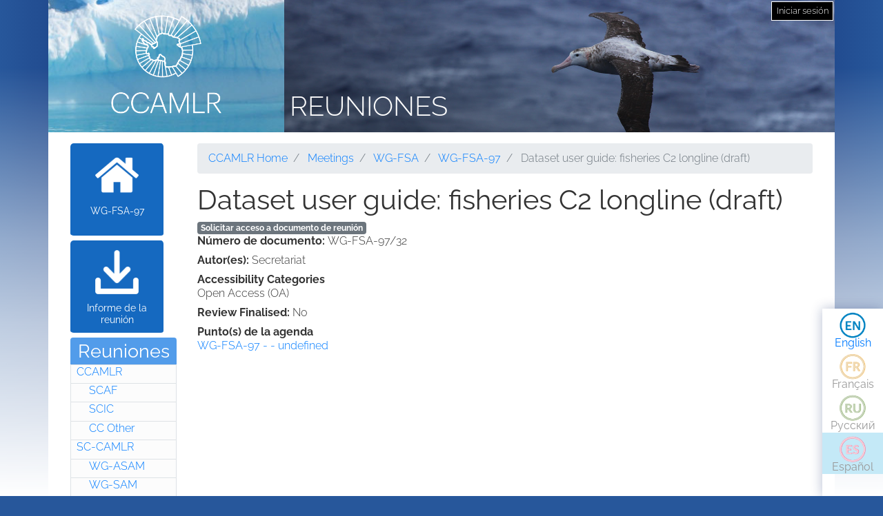

--- FILE ---
content_type: text/html; charset=UTF-8
request_url: https://meetings.ccamlr.org/es/wg-fsa-97/32
body_size: 4341
content:
<!DOCTYPE html>
<html lang="es" dir="ltr">
  <head>
    <meta charset="utf-8" />
<script>var _paq = _paq || [];(function(){var u=(("https:" == document.location.protocol) ? "https://analytics.ccamlr.org/" : "http://analytics.ccamlr.org/");_paq.push(["setSiteId", "28"]);_paq.push(["setTrackerUrl", u+"matomo.php"]);_paq.push(["setDoNotTrack", 1]);if (!window.matomo_search_results_active) {_paq.push(["trackPageView"]);}_paq.push(["setIgnoreClasses", ["no-tracking","colorbox"]]);_paq.push(["enableLinkTracking"]);var d=document,g=d.createElement("script"),s=d.getElementsByTagName("script")[0];g.type="text/javascript";g.defer=true;g.async=true;g.src=u+"matomo.js";s.parentNode.insertBefore(g,s);})();</script>
<meta name="Generator" content="Drupal 10 (https://www.drupal.org)" />
<meta name="MobileOptimized" content="width" />
<meta name="HandheldFriendly" content="true" />
<meta name="viewport" content="width=device-width, initial-scale=1.0" />
<link rel="icon" href="/themes/custom/ccamlr_meetings_d9/favicon.ico" type="image/vnd.microsoft.icon" />
<link rel="alternate" hreflang="en" href="https://meetings.ccamlr.org/en/wg-fsa-97/32" />
<link rel="canonical" href="https://meetings.ccamlr.org/en/wg-fsa-97/32" />
<link rel="shortlink" href="https://meetings.ccamlr.org/en/node/16379" />

    <title>Dataset user guide: fisheries C2 longline (draft) | Reuniones</title>
    <link rel="stylesheet" media="all" href="/sites/default/files/css/css_CTClHDb2vlAopO1LtqYHML27-NVPva-0MaHT4s7KNfQ.css?delta=0&amp;language=es&amp;theme=ccamlr_meetings_d9&amp;include=eJyFjVEKgCAQRC8k-t1pYtXJDDfDNazbR0RgX_3NvDcwzhGnMjJQ4xpk9IOReiYo94hCPh4vygXGl32jpGmh4wN8pJSDmvJaqUEyw3RZN9i7yu9AyxxZ9bdySgUbS4ILOsFEJw" />
<link rel="stylesheet" media="all" href="/sites/default/files/css/css_FZgMYH_NMio-E5Iwt40TrC59nTXAQYOhjWQYMHg7lTQ.css?delta=1&amp;language=es&amp;theme=ccamlr_meetings_d9&amp;include=eJyFjVEKgCAQRC8k-t1pYtXJDDfDNazbR0RgX_3NvDcwzhGnMjJQ4xpk9IOReiYo94hCPh4vygXGl32jpGmh4wN8pJSDmvJaqUEyw3RZN9i7yu9AyxxZ9bdySgUbS4ILOsFEJw" />

    <script type="application/json" data-drupal-selector="drupal-settings-json">{"path":{"baseUrl":"\/","pathPrefix":"es\/","currentPath":"node\/16379","currentPathIsAdmin":false,"isFront":false,"currentLanguage":"es"},"pluralDelimiter":"\u0003","suppressDeprecationErrors":true,"ajaxPageState":{"libraries":"eJyFTssOwiAQ_CGEs1_TbGGtGJYlzDZt_14NaVJPnuaZycRIUvpEMepaDROggVbTW9ElVxdHLMyW64Ip3QPsKHwGnVLeT0s7h9TXRsVHLYUafs2U6bPq6UW7e2g12hgqHC7cbzx_Jf4WPJ5ZnJCpaBjgxptZ1WCdmru-wwFjCTOB38XrX60","theme":"ccamlr_meetings_d9","theme_token":null},"ajaxTrustedUrl":{"form_action_p_pvdeGsVG5zNF_XLGPTvYSKCf43t8qZYSwcfZl2uzM":true},"matomo":{"disableCookies":false,"trackMailto":true},"ccamlr_accounts_sso":{"cross_site_cookie_value":"prod"},"user":{"uid":0,"permissionsHash":"0429f0476fa018610ef9570f93db6a9b02c697a38906fbe97ca9e9450fc53f1e"}}</script>
<script src="/sites/default/files/js/js_hdSZmhGzQ2z__u4OX9VCFrXu150mYqUqEUmQoG3pneM.js?scope=header&amp;delta=0&amp;language=es&amp;theme=ccamlr_meetings_d9&amp;include=eJxVi1EKwCAMxS7k7JHkUWU46iq2grv9Bn7tK5AQZjQZCcw6b7dkpoTpeoie9Q6880Cui8wfKYF1FMpjdkhkFUG3v8wV3xxxYYUG16a08QIFYCoH"></script>

  </head>
  <body class="node-meeting-document entity-node-canonical">
        <a href="#main-content" class="visually-hidden focusable">
      Pasar al contenido principal
    </a>
    
      <div class="dialog-off-canvas-main-canvas" data-off-canvas-main-canvas>
    <div class="page">
                        
                    
                            
                        

    <header class="page__header">
        <div class="container">
                              
  <div class="block block--ccamlr-radix-branding">

  
    

          <div class="headcon ocean">
            <div class="logocon ice">
            <a class="brand" href="/es" title="Reuniones">
                <img src="/themes/custom/ccamlr_meetings_d9/logo.png" alt="Reuniones logo">
            </a>
        </div>
        <div class="site-title">
        <a href="/es" title="Reuniones">
            Reuniones
        </a>
    </div>
</div>    
  </div>

  <div class="block block--useraccountmenu">

  
    

      
  


  <ul class="nav navbar-nav">
                                          <li class="nav-item dropdown">
                      <a href="/es/user/login" class="nav-link" data-drupal-link-system-path="user/login">Iniciar sesión</a>
                              </li>
            </ul>

  
  </div>


                    </div>
    </header>

        <footer class="page__bottom_right">
      <div class="container">
        <div class="d-flex justify-content-md-between align-items-md-center">
            
  <div class="language-switcher-language-url-with-routes block block--languageswitcher" role="navigation">

  
    

      
  


  <ul class="links nav">
    <li hreflang="en" data-drupal-link-system-path="node/16379" class="nav-item"><a href="/en/wg-fsa-97/32" class="language-link" hreflang="en" data-drupal-link-system-path="node/16379">English</a></li><li hreflang="fr" data-drupal-link-system-path="node/16379" class="nav-item"><a href="/fr/wg-fsa-97/32" class="language-link no-translation no-link" hreflang="fr" data-drupal-link-system-path="node/16379">Français</a></li><li hreflang="ru" data-drupal-link-system-path="node/16379" class="nav-item"><a href="/ru/wg-fsa-97/32" class="language-link no-translation no-link" hreflang="ru" data-drupal-link-system-path="node/16379">Русский</a></li><li hreflang="es" data-drupal-link-system-path="node/16379" class="nav-item is-active" aria-current="page"><a href="/es/wg-fsa-97/32" class="language-link no-translation no-link is-active" hreflang="es" data-drupal-link-system-path="node/16379" aria-current="page">Español</a></li>  </ul>

  
  </div>


        </div>
      </div>
    </footer>
  
    <main>
        <div class = "page__content">
            <div class="container">
            <div class="row">
                                    <div class="col-sm-2">
                          
  <div class="block block--meetingrelatedsidenavbarlinks">

  
    

      <div class="item-list meeting-nav">
    <ul>
                    <li class="links meeting-nav-home">
                <a href="/es/wg-fsa-97" class=" ">WG-FSA-97</a>
            </li>
                    <li class="links meeting-nav-report">
                <a href="/es/system/files?file=e-sc-xvi-a5.pdf" target="_blank">Informe de la reunión</a>
            </li>
            </ul>

</div>
  
  </div>

  <div class="block block--meetingtypemenu">

  
            <h2>Reuniones</h2>
        

      <div class="item-list meeting-type-links">
    <ul class ="level-one-list">
                    <li class="list-item-level-one meeting-type">
                <a href="/es/meetings/ccamlr" class="meeting-type-link">CCAMLR</a>
                                  <ul class ="level-two-list">
                                            <li class="list-item-level-two meeting-type">
                          <a href="/es/meetings/scaf" class="meeting-type-link">SCAF</a>
                      </li>
                                            <li class="list-item-level-two meeting-type">
                          <a href="/es/meetings/scic" class="meeting-type-link">SCIC</a>
                      </li>
                                            <li class="list-item-level-two meeting-type">
                          <a href="/es/meetings/cc-other" class="meeting-type-link">CC Other</a>
                      </li>
                                        </ul>
                            </li>
                    <li class="list-item-level-one meeting-type">
                <a href="/es/meetings/sc-camlr" class="meeting-type-link">SC-CAMLR</a>
                                  <ul class ="level-two-list">
                                            <li class="list-item-level-two meeting-type">
                          <a href="/es/meetings/wg-asam" class="meeting-type-link">WG-ASAM</a>
                      </li>
                                            <li class="list-item-level-two meeting-type">
                          <a href="/es/meetings/wg-sam" class="meeting-type-link">WG-SAM</a>
                      </li>
                                            <li class="list-item-level-two meeting-type">
                          <a href="/es/meetings/wg-emm" class="meeting-type-link">WG-EMM</a>
                      </li>
                                            <li class="list-item-level-two meeting-type">
                          <a href="/es/meetings/wg-fsa" class="meeting-type-link">WG-FSA</a>
                      </li>
                                            <li class="list-item-level-two meeting-type">
                          <a href="/es/meetings/wg-imaf" class="meeting-type-link">WG-IMAF</a>
                      </li>
                                            <li class="list-item-level-two meeting-type">
                          <a href="/es/meetings/sc-other" class="meeting-type-link">SC Other</a>
                      </li>
                                        </ul>
                            </li>
            </ul>
</div>
  
  </div>


                    </div>
                                                                              <div class="col-sm-10">
                                            <div data-drupal-messages-fallback class="hidden"></div>
  <div class="block block--requesteddocuments">

  
    

      <form data-drupal-selector="complete-request-form" action="/es/wg-fsa-97/32" method="post" id="complete-request-form" accept-charset="UTF-8">
  
<details class="request-meetings-doc-block hide js-form-wrapper form-wrapper card mb-3" id="complete-meeting-request-block-form" data-drupal-selector="edit-complete-request-form">
  <summary role="button" aria-controls="complete-meeting-request-block-form" aria-expanded="false" class="card-header">
      Documento(s) solicitados
    </summary>
  <div class="card-body">
    
    <ul class="request-full-list" data-drupal-selector="edit-request-list"></ul>

    
  </div>
</details>
  
<input autocomplete="off" data-drupal-selector="form-qy4f-tfbdyob4sor5wioa30dsznbxiq3lihozhj-atg" type="hidden" name="form_build_id" value="form-Qy4F_tFbdyOB4sOr5wioA30DsznbXIq3LiHozHj-aTg" class="form-control" />
  
<input data-drupal-selector="edit-complete-request-form" type="hidden" name="form_id" value="complete_request_form" class="form-control" />

</form>

  
  </div>

  <div class="block block--breadcrumbs">

  
    

        <nav aria-label="breadcrumb" class="">
    <ol class="breadcrumb">
              <li class="breadcrumb-item ">
                      <a href="https://ccamlr.org">CCAMLR Home</a>
                  </li>
              <li class="breadcrumb-item ">
                      <a href="/es">Meetings</a>
                  </li>
              <li class="breadcrumb-item ">
                      <a href="/es/meetings/wg-fsa">WG-FSA</a>
                  </li>
              <li class="breadcrumb-item ">
                      <a href="/es/wg-fsa-97">WG-FSA-97</a>
                  </li>
              <li class="breadcrumb-item active">
                      Dataset user guide: fisheries C2 longline (draft)
                  </li>
          </ol>
  </nav>

  
  </div>

  <div class="block block--pagetitle">

  
    

      
  <h1>
<span>Dataset user guide: fisheries C2 longline (draft)</span>
</h1>


  
  </div>

  <div class="block block--mainpagecontent">

  
    

      <article data-history-node-id="16379" lang="en" class="node node--promoted meeting-document meeting-document--full">
  
  

      <a href="/es/meeting-doc-request/add-to-cart/16379?destination=/es/wg-fsa-97/32" class="badge badge-secondary use-ajax add-to-cart-button" id="add-to-cart-button">Solicitar acceso a documento de reunión</a>
  <div class="meeting-document__field-mdc-doc-number d-flex">
    <div class="field__label font-weight-bold">
      Número de documento<span class="field__label__suffix mr-1">:</span>    </div>
                  <div class="field__item">WG-FSA-97/32</div>
              </div>

  <div class="meeting-document__field-mdc-author d-flex">
    <div class="field__label font-weight-bold">
      Autor(es)<span class="field__label__suffix mr-1">:</span>    </div>
                  <div class="field__item">Secretariat</div>
              </div>

  <div class="meeting-document__field-accessibility-categories">
    <div class="field__label font-weight-bold">
      Accessibility Categories    </div>
                  <div class="field__item">Open Access (OA)</div>
              </div>

  <div class="meeting-document__field-mdc-review-finalised d-flex">
    <div class="field__label font-weight-bold">
      Review Finalised<span class="field__label__suffix mr-1">:</span>    </div>
                  <div class="field__item">No</div>
              </div>

  <div class="meeting-document__field-mdc-agd-id">
    <div class="field__label font-weight-bold">
      Punto(s) de la agenda    </div>
        <div class="field__items">
                    <div class="field__item"><a href="/en/wg-fsa-97" hreflang="en">WG-FSA-97 -  - undefined</a></div>
                </div>
      </div>

  </article>

  
  </div>


                    </div>
                            </div>
        </div>
        </div>
    </main>


            <footer class="page__footer">
            <div class="container">
                <div class="d-flex justify-content-md-between align-items-md-center">
                    
                </div>

                <div>
                    <p><a href="#">Principio de página </a></p>

                    <p>© Copyright - Commission for the Conservation of Antarctic Marine Living Resources 2025, All rights reserved.</p>

                    <p>Site by Eighty Options</p>
                </div>
            </div>
        </footer>
    </div>

  </div>

    
    <script src="/sites/default/files/js/js_JkDqdFiiW8edchQtvMLsf-iJIeMaOj-0YmsURuKxWz8.js?scope=footer&amp;delta=0&amp;language=es&amp;theme=ccamlr_meetings_d9&amp;include=eJxVi1EKwCAMxS7k7JHkUWU46iq2grv9Bn7tK5AQZjQZCcw6b7dkpoTpeoie9Q6880Cui8wfKYF1FMpjdkhkFUG3v8wV3xxxYYUG16a08QIFYCoH"></script>

  </body>
</html>


--- FILE ---
content_type: application/javascript
request_url: https://meetings.ccamlr.org/sites/default/files/js/js_hdSZmhGzQ2z__u4OX9VCFrXu150mYqUqEUmQoG3pneM.js?scope=header&delta=0&language=es&theme=ccamlr_meetings_d9&include=eJxVi1EKwCAMxS7k7JHkUWU46iq2grv9Bn7tK5AQZjQZCcw6b7dkpoTpeoie9Q6880Cui8wfKYF1FMpjdkhkFUG3v8wV3xxxYYUG16a08QIFYCoH
body_size: 236
content:
/* @license GPL-2.0-or-later https://www.drupal.org/licensing/faq */
(function(){const settingsElement=document.querySelector('head > script[type="application/json"][data-drupal-selector="drupal-settings-json"], body > script[type="application/json"][data-drupal-selector="drupal-settings-json"]');window.drupalSettings={};if(settingsElement!==null)window.drupalSettings=JSON.parse(settingsElement.textContent);})();;
(function(drupalSettings){'use strict';const hasCookie=document.cookie.match(/ccamlr-authed=(?<val>[a-zA-Z0-9]*)/);if(hasCookie!==null&&hasCookie.groups.val===drupalSettings.ccamlr_accounts_sso.cross_site_cookie_value&&window.location.pathname.match(/\/user\/login/)===null)window.location='/user/login';})(drupalSettings);;
